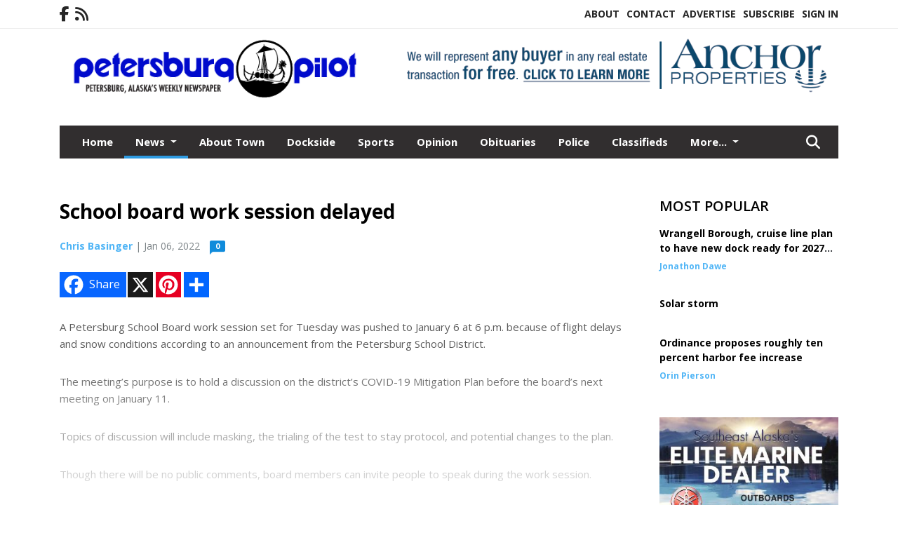

--- FILE ---
content_type: text/html; charset=UTF-8
request_url: https://www.petersburgpilot.com/story/2022/01/06/news/school-board-work-session-delayed/11717.html
body_size: 11563
content:
<!doctype html>
<html lang="en">

 <head>
  <META http-equiv="Content-Type" content="text/html; charset=UTF-8" />
  <META NAME="author" content="Petersburg Pilot" />
  <META NAME="description" CONTENT="A Petersburg School Board work session set for Tuesday was pushed to January 6 at 6 p.m. because of flight delays and snow conditions according to an" />
  <META NAME="keywords" CONTENT="" />
  <META NAME="robots" CONTENT="index,follow" />
  <META HTTP-EQUIV="cache-control" CONTENT="private, no-store, no-cache, must-revalidate" />
  
  <META NAME="revisit-after" CONTENT="45 days" />
  
  <META PROPERTY="og:title" CONTENT="School board work session delayed">
<META PROPERTY="og:description" CONTENT="A Petersburg School Board work session set for Tuesday was pushed to January 6 at 6 p.m. because of flight delays and snow conditions according to an announcement from the Petersburg School District. The meeting’s purpose is to hold a discussion on the district’s COVID-19 Mitigation Plan before the board’s next meeting on January 11. Topics o...">
<META PROPERTY="og:url" CONTENT="HTTPS://www.petersburgpilot.com/story/2022/01/06/news/school-board-work-session-delayed/11717.html">
<META PROPERTY="og:site_name" CONTENT="Petersburg Pilot">
<META PROPERTY="og:type" CONTENT="website">
<META PROPERTY="og:ttl" CONTENT="2419200">
<META PROPERTY="og:image" CONTENT="https://www.petersburgpilot.com/home/cms_data/dfault/images/companylogo_facebook.png">
  <title>School board work session delayed - Petersburg Pilot</title>
  
      <meta name="viewport" content="width=device-width, initial-scale=1">
      <link rel="stylesheet" type="text/css" media="screen" href="/app/website_specifics/pdf_click_menu_small.css" />
      <link rel="stylesheet" type="text/css" media="screen" href="/ASSET/1517x26330/XPATH/cms/website_specifics/css_themes/monarch/monarch.css" />
      
         <link href="https://fonts.googleapis.com/css2?family=Open+Sans:ital,wght@0,300;0,400;0,600;0,700;0,800;1,300;1,400;1,600;1,700;1,800&display=swap" rel="stylesheet" />

          <script>
            // Create a link element for the Font Awesome stylesheet with fallback
            const font_awesome_link = document.createElement('link');
            font_awesome_link.rel = 'stylesheet';
            font_awesome_link.type = 'text/css';
            font_awesome_link.href = 'https://repo.charityweather.com/files/font_awesome/font-awesome-6.5.1-pro-ll-kit/css/all-ll-min.css';
 
            // If loading fails, switch to fallback URL
            font_awesome_link.onerror = () => {
              font_awesome_link.href = 'https://repo.lionslight.com/files/font_awesome/font-awesome-6.5.1-pro-ll-kit/css/all-ll-min.css';
            };
 
            // Prepend the stylesheet to the head for faster priority loading
            document.head.prepend(font_awesome_link);
 
            // Optional: Listen for the stylesheet's load event to handle FOUC
            font_awesome_link.onload = () => {
              document.documentElement.classList.add('fa-loaded');
            };
          </script>


<!-- Desktop/canonical vs. mobile/alternate URLs -->
<link rel="canonical" href="https://www.petersburgpilot.com/story/2022/01/06/news/school-board-work-session-delayed/11717.html">


   <script src="/app/website_specifics/jquery-2-2-2.min.js"></script>


    <script>

     function offsiteLink(a,b){
      a.href='/ajax/selectit?storyId='+b;
      return false;
     }
     function offsiteAdLink(a,b){
      a.href='/ajax/adselectit?adid='+b;
      return false;
     }


     debug=false;


     function expiredAJAX() {
      // noop
     }


     function RemoveContent(d) {document.getElementById(d).style.display = "none";}
     function InsertContent(d) {document.getElementById(d).style.display = ""; swapdiv(d);}

     function swapdiv(a){
      if (a=='div2'){
       CLEAR.f.runOverlay('/ajax/popular/blogged');
      } else {
       CLEAR.f.runOverlay('/ajax/popular/viewed');
      }
     }

    
    </script>
  
  <script src="/app/js/postscribe/postscribe.min.js"></script>

  <script>
  (function(i,s,o,g,r,a,m){i['GoogleAnalyticsObject']=r;i[r]=i[r]||function(){
  (i[r].q=i[r].q||[]).push(arguments)},i[r].l=1*new Date();a=s.createElement(o),
  m=s.getElementsByTagName(o)[0];a.async=1;a.src=g;m.parentNode.insertBefore(a,m)
  })(window,document,'script','//www.google-analytics.com/analytics.js','ga');

  ga('create', 'UA-45270664-1', 'petersburgpilot.com');
  ga('send', 'pageview');

</script>
  

  <!--AD PREFERENCES NEEDED BY JAVASCRIPTS-->

  <script>const PREFS_LOCAL_AD_SHUFFLER = "normal", PREFS_LOCAL_AD_SHUFFLE_TIMER = 30000, setting_ad_clicks_impressions = "enabled", PREFS_LOCAL_AD_IDLE_LOAD_TIMES = 50, console_logging = "off", privacy_version = "30962", terms_version = "37424", ccsetting = "off", ccrejectbtn = "lg", ccprivacycheckbox = "off";</script>
<script>const ads = JSON.parse('[{"ad_type": "horiz_lg","ad_code": "%3Ca%20href%3D%22https%3A%2F%2Fwww%2Eapalaska%2Ecom%2F%22%20target%3D%22blank%22%3E%3Cimg%20src%3D%22%2FIMG%2F2K7FV%5FcCFcAP7m20NnR%5FO8NYNmUSU%2FXPATH%2Fhome%2Fcms%5Fdata%2Fdfault%2Fweb%5Fads%2Fhoriz%2F5073%2D2025%5Fanchor%5Fproperties%5Fbanner%5Fv1%2EpngXEXT1293x43000%2Epng%22%20width%3D%22728%22%20height%3D%2290%22%20alt%3D%22%22%3E%3C%2Fa%3E","ad_id": "LfZdlTtbduWlT9jkcvZzpei9fJvEo%5Fl%5F5auBrVIwx"},{"ad_type": "square","ad_code": "%3Cspan%20class%3D%22ad%5Flocal%5Fsquare%22%3E%3Ca%20href%3D%22https%3A%2F%2Fwww%2Epetersburgpilot%2Ecom%2Fadvertise%22%3E%3Cimg%20src%3D%22%2FIMG%2FmZZlqj1ePmeNgRUSbETBb2WasdhEyts1e%2FXPATH%2Fhome%2Fcms%5Fdata%2Fdfault%2Fweb%5Fads%2Fsquare%2F1591%2Ddesign%5Fweb%5Fad%5Flayout%5F1%2EgifXEXT1677x40767%2Egif%22%20width%3D%22300%22%20height%3D%22250%22%20alt%3D%22%22%3E%3C%2Fa%3E%3C%2Fspan%3E","ad_id": "r604AuI24JxAuY%2D%5F3K0OE59Y6kKfDaAeU1JcGMjLM"},{"ad_type": "square","ad_code": "%3Cspan%20class%3D%22ad%5Flocal%5Fsquare%22%3E%3Ca%20href%3D%22https%3A%2F%2Fwww%2Erockysmarine%2Ecom%2F%22%20target%3D%22blank%22%3E%3Cimg%20src%3D%22%2FIMG%2FxkVfvZ2cflajVgQOk5rxpGmanshEAftjk%2FXPATH%2Fhome%2Fcms%5Fdata%2Fdfault%2Fweb%5Fads%2Fsquare%2F3762%2Drocky%5Fsmarineweb%5Flayout%5F1%2EjpgXEXT1717x41549%2Ejpeg%22%20width%3D%22300%22%20height%3D%22250%22%20alt%3D%22%22%3E%3C%2Fa%3E%3C%2Fspan%3E","ad_id": "o3x19rFz1Gu9rV780HxLB26V3hHcAb9fRyGRQJQIJ"}]');</script>

<script src="/ASSET/1533x23189/XPATH/cms/website_specifics/monarch_ad_shuffler.js"></script>

<script>$(function() {
    var submitIcon = $('.searchbox-icon');
    var inputBox = $('.searchbox-input');
    var searchBox = $('.searchbox');
    var isOpen = false;
    submitIcon.click(function () {
        if (isOpen == false) {
            searchBox.addClass('searchbox-open');
            inputBox.focus();
            isOpen = true;
        } else {
            searchBox.removeClass('searchbox-open');
            inputBox.focusout();
            isOpen = false;
        }
    });
    submitIcon.mouseup(function () {
        return false;
    });
    searchBox.mouseup(function () {
        return false;
    });
    $(document).mouseup(function () {
        if (isOpen == true) {
            $('.searchbox-icon').css('display', 'block');
            submitIcon.click();
        }
    });


 runIf($('.menu').length,'jQuery.sticky','/app/website_specifics/sticky.js',function(){
  $(".menu").sticky({ topSpacing: 0, center:true, className:"stickynow" });
 });



});
function buttonUp() {
    var inputVal = $('.searchbox-input').val();
    inputVal = $.trim(inputVal).length;
    if (inputVal !== 0) {
        $('.searchbox-icon').css('display', 'none');
    } else {
        $('.searchbox-input').val('');
        $('.searchbox-icon').css('display', 'block');
    }
}



runIf=function(condition,name,url,callback){
 if(condition){
  runSafe(name,url,callback);
 }
}



runSafe=function(name,url,callback){
 if(typeof window[name] != 'undefined'){
  callback();
 } else {
  if(typeof runsafe != 'object'){runsafe={};}
  if(runsafe[url] && runsafe[url].constructor === Array){var loadit=false;} else {runsafe[url]=[];var loadit=true;}
  runsafe[url].push(callback);
  // START001 UI stuff not necessary
  // if (document.body){document.body.style.borderTop="10px solid red";}
  // END001 UI stuff not necessary
  if (loadit){
   var js = document.createElement('script');
   js.async = true;
   js.src = url;
   js.onload = js.onreadystatechange = (function(){return function(){
    while(runsafe[url].length){
     var f=runsafe[url].shift();
     f();
    }
    delete runsafe[url];
    var count = 0; for (var k in runsafe) if (runsafe.hasOwnProperty(k)) count++;
    if(count==0){
     // START002 UI stuff not necessary
     if (document.body){document.body.style.borderTop="none";}
     // END002 UI stuff not necessary
    }
   }})();
   var first = document.getElementsByTagName('script')[0];
   first.parentNode.insertBefore(js, first);
  }
 }
}



</script>

<style>
.preLoadImg {
    display: none;
}
#undefined-sticky-wrapper:before {
    height:50px;
    background-color: #B6BD98;
}
</style>

<!-- CSS for print_sub_alert -->
<style>

.print_sub_container {
    width:auto;
}
.print_sub_container div {
    width:auto;
}
.print_sub_container .print_sub_header {
//    background-color:#c7edfc;
//    padding: 12px 2px;
    cursor: pointer;
    font-weight: bold;
}
.print_sub_container .print_sub_content {
    display: none;
    padding : 5px;
}
</style>



  



 </head>
 <body>


<img class="preLoadImg" src="/home/cms_data/dfault/images/home-menu-icon.png" width="1" height="1" alt="" />
<img class="preLoadImg" src="/home/cms_data/dfault/images/home-menu-active-icon.png" width="1" height="1" alt="" />



<!-- BEGIN TEXT THAT APPEARED BEFORE THE MAIN DIV. -->

<!-- END TEXT THAT APPEARED BEFORE THE MAIN DIV. -->


  <section class="top-bar">
    <div class="container">
      <div class="row">
	<div class="col-sm-2">
	  <ul class="social">
      <li class="nav-item jvlmn"><a  href="https://www.facebook.com/petersburgpilot/"  target="n/a"><i class='fa-brands fa-facebook-f' aria-hidden='true'></i></a></li><li class="nav-item jvlmn"><a  href="HTTPS://www.petersburgpilot.com/rss"  target="n/a"><i class='fa fa-rss' aria-hidden='true'></i></a></li>
	  </ul>
	</div>
	<div class="col-sm-10 text-right">
	  <div id="main_menu">
	    <ul class="links">
            <li class="nav-item jvlmn"><a  href="HTTPS://www.petersburgpilot.com/about" >About</a></li><li class="nav-item jvlmn"><a  href="HTTPS://www.petersburgpilot.com/contact" >Contact</a></li><li class="nav-item jvlmn"><a  href="HTTPS://www.petersburgpilot.com/advertise" >Advertise</a></li><li class="nav-item jvlmn"><a  href="HTTPS://www.petersburgpilot.com/subscribe/start" >Subscribe</a></li><li class="nav-item jvlmn"><a  href="HTTPS://www.petersburgpilot.com/login?r=%2Fstory%2F2022%2F01%2F06%2Fnews%2Fschool%2Dboard%2Dwork%2Dsession%2Ddelayed%2F11717%2Ehtml" >Sign In</a></li>
	    </ul>
	  </div>
	</div>
      </div>
    </div>
  </section>
   

   <!--/// Header ///-->
	<header class="header home-4">
		<div class="container">
			<div class="row">
				<div class="col-sm-5">
					<figure class="logo"><a href="HTTPS://www.petersburgpilot.com/" aria-label="Home"><img src="/home/cms_data/dfault/images/masthead_522x100.png" alt="" class="logo"></a>
					</figure>
				</div>
				<div class="col-sm-7 text-right xs-none">
      <div class="header_story_ad" aria-hidden="true"><div class="ad_local_lghoriz" data-mobile-ad1="" data-mobile-ad2="" data-desktop-ad1="%3C%21%2D%2Dad%5Finit%5Fctr%3A5NHLTBbJLcETBrRSKdHhXUQXardWWZXJj0c3mfmef%2D%2D%3E%3Ca%20href%3D%22https%3A%2F%2Fwww%2Eapalaska%2Ecom%2F%22%20target%3D%22blank%22%3E%3Cimg%20src%3D%22%2FIMG%2F2K7FV%5FcCFcAP7m20NnR%5FO8NYNmUSU%2FXPATH%2Fhome%2Fcms%5Fdata%2Fdfault%2Fweb%5Fads%2Fhoriz%2F5073%2D2025%5Fanchor%5Fproperties%5Fbanner%5Fv1%2EpngXEXT1293x43000%2Epng%22%20width%3D%22728%22%20height%3D%2290%22%20alt%3D%22%22%3E%3C%2Fa%3E" data-desktop-ad2=""></div></div>
 				</div>
			</div>
			<div class="row">
				<div class="col-sm-12">
					<div class="date">
    <div class="grid_1 rightone">
     <p class="pub_date">
      
     </p>
    </div>
					</div>
				</div>
			</div>
		</div>
	</header>
<!-- Dynamic script (11-21-2025) -->
<style>
#JvlNavbarContent {
    width: 100%  /* Prevents wrapping */
}
#JvlNavbarContent .nav {
    flex-wrap: nowrap;  /* Prevents wrapping */
}
#JvlNavbarContent .nav a {
    white-space: nowrap;  /* Prevents text wrapping */
}
#JvlNavbarContent .nav > li {  /* Hide all menu items initially */
    opacity: 0;
    /* transition: opacity 0.2s ease; /* Animation when JS adds .show */
}
#JvlNavbarContent .nav > li.show { /* Reveal all menu items */
    opacity: 1;
}

/* ADDED 12-4-2025: Apply opacity: 1 when screen width is 990px or less */
@media screen and (max-width: 990px) {
    #JvlNavbarContent .nav > li {
        opacity: 1;
    }
}

</style>
<script>const dynamicMenu = true;</script>
   <section class="header home-4" style="top:0;position:sticky;padding-top:0;z-index:2022;">
		<div class="container">
			<div class="row">
				<div class="col-sm-12">
					<nav class="navbar navbar-expand-lg navbar-default">
        <div class="navbar-header">
    <button class="navbar-toggler" type="button" data-bs-toggle="collapse" data-bs-target="#JvlNavbarContent" aria-controls="navbarSupportedContent" aria-expanded="false" aria-label="Toggle navigation">
      <i class="fa fa-bars" style="color:#fff;"></i>
    </button>
        </div>

        <!-- Collect the nav links, forms, and other content for toggling -->
        <div class="collapse navbar-collapse" id="JvlNavbarContent">
          <ul class="nav navbar-nav  me-auto mb-2 mb-lg-0"><li class="nav-item jvlmnreg"><a class="nav-link" href="HTTPS://www.petersburgpilot.com/">Home</a></li>
      <li class="dropdown nav-item jvlmnreg active">
              <a href="HTTPS://www.petersburgpilot.com/section/news" class="nav-link dropdown-toggle" data-bs-toggle="dropdown" role="button" aria-haspopup="true" aria-expanded="false">News <span class="caret"></span></a>
              <ul class="dropdown-menu">
        <li class="nav-item jvlmnreg"><a href="HTTPS://www.petersburgpilot.com/section/news" class="dropdown-item nav-link">All</a></li>
        <li class="nav-item jvlmnreg"><a href="HTTPS://www.petersburgpilot.com/section/news/petersburg" class="dropdown-item nav-link">Petersburg</a></li>
        <li class="nav-item jvlmnreg"><a href="HTTPS://www.petersburgpilot.com/section/news/state%5Fof%5Falaska" class="dropdown-item nav-link">State of Alaska</a></li>
        <li class="nav-item jvlmnreg"><a href="HTTPS://www.petersburgpilot.com/section/news/wrangell" class="dropdown-item nav-link">Wrangell</a></li>
       </ul></li><li class="nav-item jvlmnreg"><a class="nav-link" href="HTTPS://www.petersburgpilot.com/section/about_town">About Town</a></li><li class="nav-item jvlmnreg"><a class="nav-link" href="HTTPS://www.petersburgpilot.com/section/dockside">Dockside</a></li><li class="nav-item jvlmnreg"><a class="nav-link" href="HTTPS://www.petersburgpilot.com/section/sports">Sports</a></li><li class="nav-item jvlmnreg"><a class="nav-link" href="HTTPS://www.petersburgpilot.com/section/opinion">Opinion</a></li><li class="nav-item jvlmnreg"><a class="nav-link" href="HTTPS://www.petersburgpilot.com/section/obituaries">Obituaries</a></li><li class="nav-item jvlmnreg"><a class="nav-link" href="HTTPS://www.petersburgpilot.com/section/police">Police</a></li><li class="nav-item jvlmnreg"><a class="nav-link" href="https://www.petersburgpilot.com/home/customer_files/class12226pilot.pdf" target="_blank">Classifieds</a></li><li class="nav-item jvlmnreg"><a class="nav-link" href="https://www.alaskapublicnotices.com/" target="_blank">Public Notices</a></li><li class="nav-item jvlmn"><a  href="HTTPS://www.petersburgpilot.com/about" >About</a></li><li class="nav-item jvlmn"><a  href="HTTPS://www.petersburgpilot.com/contact" >Contact</a></li><li class="nav-item jvlmn"><a  href="HTTPS://www.petersburgpilot.com/advertise" >Advertise</a></li><li class="nav-item jvlmn"><a  href="HTTPS://www.petersburgpilot.com/subscribe/start" >Subscribe</a></li><li class="nav-item jvlmn"><a  href="HTTPS://www.petersburgpilot.com/login?r=%2Fstory%2F2022%2F01%2F06%2Fnews%2Fschool%2Dboard%2Dwork%2Dsession%2Ddelayed%2F11717%2Ehtml" >Sign In</a></li>
								</ul><ul class="nav navbar-nav ml-auto"><div class="navbar-nav ml-auto">
				            <a href="javascript:;" class="search-toggler"> 
								<i class="fa fa-search"></i>
							</a>
							<div id="search-form">
							    <form method="GET" class="searchbox" autocomplete="on" action="/findit" NAME="findit">
                                                                <input class="search" type="text" name="mysearch" placeholder="Search" required="" value="" title="search">
								<input class="submit-search" type="submit" value="Submit">
                                                            </form>
							</div>
				        </div></ul></div>
					</nav>
				</div>
			</div>
		</div>
	</section>
<script>
/**
 * Dynamic Navigation Menu with Responsive Overflow
 * Automatically collapses menu items into a "More..." dropdown on narrow screens
 */

(function() {
    'use strict';

    // Configuration
    const CONFIG = {
        RESERVED_SPACE: 200,
        BREAKPOINT: 990,
        DEBOUNCE_DELAY: 0,
        SELECTOR: {
            MAIN_MENU: 'ul.nav.navbar-nav.me-auto',
            DROPDOWN_TOGGLE: '[data-bs-toggle="dropdown"]'
        },
        CLASS: {
            NAV_ITEM: 'nav-item',
            NAV_LINK: 'nav-link',
            DROPDOWN: 'dropdown',
            DROPDOWN_ITEM: 'dropdown-item',
            DROPDOWN_MENU: 'dropdown-menu',
            DROPEND: 'dropend',
            HIDDEN: 'd-none',
            PROTECTED: 'jvlmn',
            REGULAR: 'jvlmnreg',
            MORE_DROPDOWN: 'more-dropdown',
            MORE_MENU: 'more-menu'
        }
    };

    // State management
    let resizeTimer = null;
    let mainMenu = null;
    let moreDropdown = null;
    let moreMenu = null;
    let hasInitialized = false; // track if init() has run

    /**
     * Initialize the dynamic menu system
     */
    function init() {
        try {
            if (hasInitialized) return; // safety check
            hasInitialized = true;
            // Check if dynamic menu is enabled
            if (!shouldInitialize()) {
                return;
            }

            mainMenu = document.querySelector(CONFIG.SELECTOR.MAIN_MENU);
            
            if (!mainMenu) {
                console.error('[DynamicMenu] Main menu not found. Selector:', CONFIG.SELECTOR.MAIN_MENU);
                return;
            }

            mergeExistingMoreDropdowns();
            setupEventListeners();
            adjustMenu();
            showNavbar();
        } catch (error) {
            console.error('[DynamicMenu] Initialization error:', error);
        }
    }

    /**
    * Show navbar sections on page load
    */
    function showNavbar() {
        const items = document.querySelectorAll('#JvlNavbarContent .navbar-nav > li');
        items.forEach((item, index) => {
                item.classList.add('show');
        });
    }

    /**
     * Find and merge any pre-existing "More..." dropdowns
     */
    function mergeExistingMoreDropdowns() {
        const existingDropdowns = Array.from(mainMenu.querySelectorAll('li'))
            .filter(li => li && li.textContent.trim().toLowerCase().startsWith('more...'));

        // Create our consolidated More... dropdown
        createMoreDropdown();

        // Merge items from existing dropdowns
        existingDropdowns.forEach(dropdown => {
            if (dropdown === moreDropdown) return;

            const items = dropdown.querySelectorAll(`.${CONFIG.CLASS.DROPDOWN_MENU} > li`);
            items.forEach(item => moreMenu.appendChild(item));
            dropdown.remove();
        });
    }

    /**
     * Create the More... dropdown element
     */
    function createMoreDropdown() {
        moreDropdown = document.createElement('li');
        moreDropdown.className = `${CONFIG.CLASS.NAV_ITEM} ${CONFIG.CLASS.DROPDOWN} ${CONFIG.CLASS.HIDDEN} ${CONFIG.CLASS.MORE_DROPDOWN}`;
        moreDropdown.innerHTML = `
            <a class="${CONFIG.CLASS.NAV_LINK} dropdown-toggle" href="#" data-bs-toggle="dropdown" data-bs-auto-close="outside" aria-expanded="false">
                More...
            </a>
            <ul class="${CONFIG.CLASS.DROPDOWN_MENU} ${CONFIG.CLASS.MORE_MENU}"></ul>
        `;

        moreMenu = moreDropdown.querySelector(`.${CONFIG.CLASS.MORE_MENU}`);
        mainMenu.appendChild(moreDropdown);
    }

    /**
     * Setup nested dropdown handlers for items inside More...
     */
    function setupNestedDropdowns() {
        if (!moreMenu) return;

        const nestedDropdowns = moreMenu.querySelectorAll(`.${CONFIG.CLASS.DROPDOWN}, .${CONFIG.CLASS.NAV_ITEM}.${CONFIG.CLASS.DROPDOWN}`);

        nestedDropdowns.forEach(dropdown => {
            const toggle = dropdown.querySelector(CONFIG.SELECTOR.DROPDOWN_TOGGLE);
            if (!toggle) return;

            // Style adjustments for nested dropdowns
            if (toggle.classList.contains(CONFIG.CLASS.NAV_LINK)) {
                toggle.classList.add(CONFIG.CLASS.DROPDOWN_ITEM);
            }

            const nestedMenu = dropdown.querySelector(`.${CONFIG.CLASS.DROPDOWN_MENU}`);
            if (nestedMenu) {
                dropdown.classList.add(CONFIG.CLASS.DROPEND);

                // Style nested menu
                if (!nestedMenu.hasAttribute('data-styled')) {
                    nestedMenu.style.padding = '0';
                    nestedMenu.style.position = 'static';
                    nestedMenu.setAttribute('data-styled', 'true');
                }

                // Add classes and indentation to nested items
                styleNestedItems(nestedMenu);

                // Initialize Bootstrap dropdown
                initializeBootstrapDropdown(toggle);
            }
        });
    }

    /**
     * Style nested menu items with proper classes and indentation
     */
    function styleNestedItems(nestedMenu) {
        const items = nestedMenu.querySelectorAll('li');
        items.forEach(item => {
            item.classList.add(CONFIG.CLASS.NAV_ITEM, CONFIG.CLASS.REGULAR);
        });

        const links = nestedMenu.querySelectorAll(`.${CONFIG.CLASS.DROPDOWN_ITEM}, li > a`);
        links.forEach(link => {
            if (!link.hasAttribute('data-indented')) {
                link.style.setProperty('padding-left', '2rem', 'important');
                link.setAttribute('data-indented', 'true');
                link.classList.add(CONFIG.CLASS.NAV_LINK);
            }
        });
    }

    /**
     * Initialize Bootstrap dropdown instance
     */
    function initializeBootstrapDropdown(toggle) {
        if (!window.bootstrap?.Dropdown) return;

        try {
            const existingInstance = bootstrap.Dropdown.getInstance(toggle);
            if (existingInstance) {
                existingInstance.dispose();
            }

            new bootstrap.Dropdown(toggle, { autoClose: true });
        } catch (error) {
            console.error('[DynamicMenu] Error initializing Bootstrap dropdown:', error);
        }
    }

    /**
     * Restore item to its original state when moving out of More...
     */
    function restoreItemState(item) {
        if (!item.classList) return;

        item.classList.remove(CONFIG.CLASS.DROPEND);
        item.classList.add(CONFIG.CLASS.NAV_ITEM);

        // Restore dropdown toggle classes
        const toggle = item.querySelector(CONFIG.SELECTOR.DROPDOWN_TOGGLE);
        if (toggle?.classList.contains(CONFIG.CLASS.DROPDOWN_ITEM)) {
            toggle.classList.remove(CONFIG.CLASS.DROPDOWN_ITEM);
        }

        // Remove nested dropdown styling
        const nestedMenu = item.querySelector(`.${CONFIG.CLASS.DROPDOWN_MENU}`);
        if (nestedMenu?.hasAttribute('data-styled')) {
            nestedMenu.removeAttribute('style');
            nestedMenu.removeAttribute('data-styled');

            const nestedItems = nestedMenu.querySelectorAll('[data-indented="true"]');
            nestedItems.forEach(link => {
                link.style.paddingLeft = '';
                link.removeAttribute('data-indented');
            });
        }
    }

    /**
     * Move all items from More... back to main menu
     */
    function moveItemsBackToMainMenu() {
        while (moreMenu.firstChild) {
            const child = moreMenu.firstChild;
            restoreItemState(child);
            mainMenu.insertBefore(child, moreDropdown);
        }
    }

    /**
     * Prepare item for insertion into More... dropdown
     */
    function prepareItemForMore(item) {
        item.classList.add(CONFIG.CLASS.NAV_ITEM, CONFIG.CLASS.REGULAR);

        const link = item.querySelector('a');
        if (link && !link.classList.contains(CONFIG.CLASS.NAV_LINK)) {
            link.classList.add(CONFIG.CLASS.NAV_LINK);
        }
    }

    /**
     * Main adjustment logic - handles menu overflow
     */
    function adjustMenu() {
        if (!mainMenu || !moreDropdown || !moreMenu) return;

        // Reset: move everything back
        moveItemsBackToMainMenu();
        moreDropdown.classList.add(CONFIG.CLASS.HIDDEN);

        // Only apply overflow logic on desktop
        if (window.innerWidth <= CONFIG.BREAKPOINT) return;

        const containerWidth = mainMenu.parentElement.offsetWidth;
        const items = Array.from(mainMenu.children).filter(li => li !== moreDropdown);
        
        let usedWidth = 0;
        let overflowIndex = -1; // BEFORE 11-19-2025: -1

        // Find overflow point
        for (let i = 0; i < items.length; i++) {
            usedWidth += items[i].offsetWidth;

            if (usedWidth > containerWidth - CONFIG.RESERVED_SPACE) {
                overflowIndex = i;   // BEFORE 11-19-2025: i - 1
                break;
            }
        }

        // Move overflowing items to More...
        if (overflowIndex >= 0) {
            for (let i = items.length - 1; i >= overflowIndex; i--) {
                const item = items[i];

                // Skip protected items
                if (item.classList.contains(CONFIG.CLASS.PROTECTED)) continue;

                prepareItemForMore(item);
                moreMenu.insertBefore(item, moreMenu.firstChild);
            }

            if (moreMenu.children.length > 0) {
                moreDropdown.classList.remove(CONFIG.CLASS.HIDDEN);
                setupNestedDropdowns();
            }
        }
    }

    /**
     * Debounced resize handler
     */
    function handleResize() {
        clearTimeout(resizeTimer);
        resizeTimer = setTimeout(adjustMenu, CONFIG.DEBOUNCE_DELAY);
    }

    /**
     * Setup event listeners
     */
    function setupEventListeners() {
        window.addEventListener('resize', handleResize);
    }

    /**
     * Cleanup function for proper teardown
     */
    function destroy() {
        window.removeEventListener('resize', handleResize);
        clearTimeout(resizeTimer);
    }

    /**
     * Check if dynamic menu is enabled via global variable
     */
    function shouldInitialize() {
        return typeof dynamicMenu !== 'undefined' && dynamicMenu === true;
    }

    /**
    // Initialize when DOM is ready
    if (document.readyState === 'loading') {
        document.addEventListener('DOMContentLoaded', init);
    } else {
        init();
    }
    */

    /* ADDED 12-4-2025 */
    if (window.innerWidth > CONFIG.BREAKPOINT){
        init();
    } else {
        showNavbar();
    }

    // Listen for resize
    window.addEventListener('resize', () => {
        if (!hasInitialized && window.innerWidth > CONFIG.BREAKPOINT) {
            init(); // run once when crossing above breakpoint
        }
    });

})();
</script>

   <section class="head-info">
		<div class="container">
			<div class="row">
				<div class="col-8">
					<span id="weatherinfo1"><div class="weather-info">
						<script tag="a" src="https://repo.charityweather.com/cw.js" onerror="this.onerror=null;this.src='https://www.charityweather.com/cw.js';" widgetid="2jxejlop7fpw" locationname="Petersburg, AK" iconstyle="colorfill" trigger="click" widget-align="left" data-style="opacity:0;" showname="true"></script>
					</div></span>

				</div>
				<div class="col-4 text-right">
					
					<!--<a href="javascript:;" class="primary-btn">e-Edition</a>-->
				</div>
			</div>
		</div>
	</section><section class="main-dt">
		<div class="container">
			<div class="row">
				<div class="col-lg-9 col-md-8 lft"><!--/// Begin Article from headline... ///--><!-- open the "right_border" div --><div class="right_border"><h1>School board work session delayed</h1><div class="byline_date_comments"><span class='author'><span class='font-weight-bold'><a href='HTTPS://www.petersburgpilot.com/author/chris_basinger' aria-label="Author link" class="author-blue">Chris Basinger</a></span></span><span class="volume_issue"> | Jan 06, 2022</span><a class="comment_link_button bothsociallink_border c-info" href="#readercomments">0</a></div> <!--END class="byline_date_comments"-->
	<div class="a2a_kit a2a_kit_size_32 a2a_default_style" style="margin-bottom: 30px;">
		    <a class="a2a_button_facebook a2alink_border a2a_fb">Share</a>
    <a class="a2a_button_x a2alink_border"></a>
    <a class="a2a_button_pinterest a2alink_border" data-pin-config="none"></a>
    <a class="a2a_dd a2alink_border" href="https://www.addtoany.com/share" data-annotation="none" aria-label="Addtoany button"></a>

	</div>
<script src="//static.addtoany.com/menu/page.js" async></script><div class="title_separator"></div><div class="trunc_fade c-box"><P>A Petersburg School Board work session set for Tuesday was pushed to January 6 at 6 p.m. because of flight delays and snow conditions according to an announcement from the Petersburg School District.</P><P>The meeting’s purpose is to hold a discussion on the district’s COVID-19 Mitigation Plan before the board’s next meeting on January 11.</P><P>Topics of discussion will include masking, the trialing of the test to stay protocol, and potential changes to the plan.</P><P>Though there will be no public comments, board members can invite people to speak during the work session.</P><P>Though the district’s COVID-19 dashb...</P></div><!-- close the "right_border" div -->
<div style="clear:both"></div></div>
    <script> 
      try { _402_Show(); } catch(e) {} 
    </script>
         <div class="subscribe-container">
          <a href="HTTPS://www.petersburgpilot.com/subscribe/start"><button type="button">Subscribe to read full story</button></a><br><br>
          <span>Already have an account? <a href="HTTPS://www.petersburgpilot.com/login?r=%2Fstory%2F2022%2F01%2F06%2Fnews%2Fschool%2Dboard%2Dwork%2Dsession%2Ddelayed%2F11717%2Ehtml" class="font-weight-bold ml-1">Sign in</a></span>
         </div><p class="skel"></p>
	<div class="news-breaking-info you_might_be_interested_in">
	  <div class="style-head my_style_head"><h2>You might be interested in:</h2></div>
  <ul>
<li><a href='HTTPS://www.petersburgpilot.com/story/2026/01/22/news/ordinance-proposes-roughly-ten-percent-harbor-fee-increase/15528.html' >Ordinance proposes roughly ten percent harbor fee increase</a></li>
<li><a href='HTTPS://www.petersburgpilot.com/story/2026/01/15/news/safari-club-petition-seeks-removal-of-all-public-seats-on-federal-subsistence-board/15514.html' >Safari Club petition seeks removal of all public seats on Federal Subsistence Board</a></li>
<li><a href='HTTPS://www.petersburgpilot.com/story/2026/01/08/news/lack-of-crew-will-keep-state-ferry-tied-up-again-this-summer/15497.html' >Lack of crew will keep state ferry tied up again this summer</a></li>
<li><a href='HTTPS://www.petersburgpilot.com/story/2026/01/01/news/local-news-year-in-review/15491.html' >Local news Year in Review</a></li>
<li><a href='HTTPS://www.petersburgpilot.com/story/2025/12/25/news/falls-creek-mill-owner-purchases-71-acres-from-mental-health-land-trust/15473.html' >Falls Creek mill owner purchases 71 acres from Mental Health Land Trust</a></li>
</ul></div>

<div class="clear">&nbsp;</div><!--/// CLEAR ///--><!--END CONTENT AREA-->

				</div>
     <!--BEGIN SIDEBAR CONTENT AREA-->
				<div class="col-lg-3 col-md-4 rht"><!--BEGIN SIDEBAR CONTENT AREA--><div class="news-breaking-info most_popular"><div class="style-head"><h2>Most Popular</h2></div><ul><li><h3><a href='HTTPS://www.petersburgpilot.com/story/2026/01/22/news/wrangell-borough-cruise-line-plan-to-have-new-dock-ready-for-2027-season/15537.html' aria-label=''>Wrangell Borough, cruise line plan to have new dock ready for 2027 season</a></h3><h4><span><strong>Jonathon Dawe</strong> </span> </h4></li>
<li><h3><a href='HTTPS://www.petersburgpilot.com/story/2026/01/22/news/solar-storm/15529.html' aria-label=''>Solar storm</a></h3><h4><span><strong></strong> </span> </h4></li>
<li><h3><a href='HTTPS://www.petersburgpilot.com/story/2026/01/22/news/ordinance-proposes-roughly-ten-percent-harbor-fee-increase/15528.html' aria-label=''>Ordinance proposes roughly ten percent harbor fee increase</a></h3><h4><span><strong>Orin Pierson</strong> </span> </h4></li>
</ul></div><div class="side_separator ss_invisible"></div><div class="squaread_insertpoint" id="sq1"><div style="text-align:center;" aria-hidden="true" class="ad_type_square"><!--ad_init_ctr:6OIMUCcKMdFUCsSTLeIiYVRYbceTXeYKktqUX--><span class="ad_local_square"><a href="https://www.rockysmarine.com/" target="blank"><img src="/IMG/xkVfvZ2cflajVgQOk5rxpGmanshEAftjk/XPATH/home/cms_data/dfault/web_ads/square/3762-rocky_smarineweb_layout_1.jpgXEXT1717x41549.jpeg" width="300" height="250" alt=""></a></span></div><div class="side_separator"></div></div><a href="https://www.lionslight.com"><img src="/cms/images/LL-ad.png" alt="Roar Online Publication Software and content management solution. Lions Light offers cutting edge software for newspaper and magazine websites."></a><div class="side_separator"></div><!--END SIDEBAR CONTENT AREA-->
     <!--END SIDEBAR CONTENT AREA-->					
				</div>					
			</div>					
			<div class="row">
				<div class="col-sm-12"><div class="clear">&nbsp;</div><!--/// CLEAR ///--><div class='reader_comments'>

<!--//////////////////// START READER COMMENTS ////////////////////-->
<a id='readercomments'></a><div class='comments'><h2>Reader Comments<span class="comment-top-text-left">(0)</span></h2><div class="comment-top-text-right align_right">
		<a href='HTTPS://www.petersburgpilot.com/login?r=%2Fstory%2F2022%2F01%2F06%2Fnews%2Fschool%2Dboard%2Dwork%2Dsession%2Ddelayed%2F11717%2Ehtml'>Log in to add your comment <div class="c-info" style="left:0;top:2px;"></div></a></div><div class="clear">&nbsp;</div><!--/// CLEAR ///--><div class="clear">&nbsp;</div><!--/// CLEAR ///--></div></div>
<script src='/apps/clear/clear.js'></script>
<!--Story_truncated--></div>
			</div>	
		</div>
	</section>
   <footer class="footer">
		<div class="container">
			<div class="row">
				<div class="col-sm-12">
					<hr class="top">
				</div>
			</div>
			<div class="row">
				<div class="col-sm-7 bdr-rft">
					<div class="row">
						<div class="col-sm-4">
							<h3>Sections</h3>
							<ul><li><a href='HTTPS://www.petersburgpilot.com/section/news' aria-label="Section link" class="author-blue">News</a></li><li><a href='HTTPS://www.petersburgpilot.com/section/about_town' aria-label="Section link" class="author-blue">About Town</a></li><li><a href='HTTPS://www.petersburgpilot.com/section/dockside' aria-label="Section link" class="author-blue">Dockside</a></li><li><a href='HTTPS://www.petersburgpilot.com/section/sports' aria-label="Section link" class="author-blue">Sports</a></li><li><a href='HTTPS://www.petersburgpilot.com/section/opinion' aria-label="Section link" class="author-blue">Opinion</a></li><li><a href='HTTPS://www.petersburgpilot.com/section/obituaries' aria-label="Section link" class="author-blue">Obituaries</a></li><li><a href='HTTPS://www.petersburgpilot.com/section/police' aria-label="Section link" class="author-blue">Police</a></li><li>Classifieds</li><li>Public Notices</li>
							</ul>
						</div>
						<div class="col-sm-4">
						        <h3>Newspaper</h3>
						        <ul>
						          <li><a href="HTTPS://www.petersburgpilot.com/contact" >Contact</a></li><li><a href="HTTPS://www.petersburgpilot.com/subscribe/start" >Subscribe</a></li><li><a href="HTTPS://www.petersburgpilot.com/about" >About</a></li>
						       </ul>
						</div>
						<div class="col-sm-4">
							<h3>Website</h3>
						        <ul>
						          <li><a href="HTTPS://www.petersburgpilot.com/terms" >Terms of Use</a></li><li><a href="HTTPS://www.petersburgpilot.com/privacy" >Privacy Policy</a></li><li><a href="HTTPS://www.petersburgpilot.com/sitemap_index.xml"  target="_blank">Sitemap</a></li><li><span></span></li><li><span>*By using this website, you agree to our <a href="HTTPS://www.petersburgpilot.com/privacy">Privacy Policy</a> and <a href="HTTPS://www.petersburgpilot.com/terms">Terms</a>.</span></li>
						        </ul>
						</div>
					</div>
				</div>
				<div class="col-sm-5 ext-space">
					<div class="row">
						<div class="col-sm-8">
							<h3>Connect With Us</h3>
							<ul>
							  <li><span>P.O. Box 930</span></li><li><span>Petersburg, AK 99833</span></li><li><span>Ph: (907) 772-9393</span></li><li><span><li><span>&copy; 2026 Pilot Publishing, Inc.</span></li></span></li>			</ul>
						</div>
						<div class="col-sm-4">
							<h3 class="mbpx-3">Follow Us</h3>
							<ul class="social"><li class="nav-item jvlmn"><a  href="https://www.facebook.com/petersburgpilot/"  target="n/a"><i class='fa-brands fa-facebook-f' aria-hidden='true'></i></a></li></ul>

							<h3 class="mbpx-3">RSS</h3>
							<ul class="social"><li class="nav-item jvlmn"><a  href="HTTPS://www.petersburgpilot.com/rss"  target="n/a"><i class='fa fa-rss' aria-hidden='true'></i></a></li></ul>
						</div>
					</div>
				</div>
			</div>
			<div class="row">
				<div class="col-sm-12">
					<hr>
				</div>
			</div>
			<div class="row">
				<div class="col-sm-12">
					<p class="copy">Powered by <strong><a href="http://www.lionslight.com" target="_blank">ROAR Online Publication Software</a></strong> from Lions Light Corporation<br />
     © Copyright 2026</p>
				</div>
			</div>
		</div>

</footer>
<div id="ccflush">
</div>

<script>


$(".more_stories_toggle").click(function () {
    this.style.margin = "0";
    $more_stories_toggle = $(this);
    $more_stories_list = $more_stories_toggle.next(); 							  //getting the next element

//    $more_stories_list.slideToggle("slow", function () {						  //open up the content needed - toggle the slide- if visible, slide up, if not slidedown.

        $more_stories_toggle.text(function () {								  //execute this after slideToggle is done; change text of header based on visibility of content div

            return $more_stories_list.is(":visible") ? "+ More Stories" : "- More Stories";               //change text based on condition
        });
//    });
});



$( ".print_sub_container" ).click(function() {
  $( ".print_sub_content" ).slideToggle( 500, function() {
    // Animation complete.
  });
});

</script>
<script src="/ASSET/1614x19454/XPATH/cms/website_specifics/monarch.js"></script>
<script src="/ASSET/1014x23084/XPATH/cms/website_specifics/monarch_bootstrap.js"></script>

 <small style="padding-top:10px;display:block;">Rendered 01/25/2026 12:07</small><!-- (DESKTOP|PAYWALLFALSE|TRUNCATED) (desktop|paywallfalse|truncated) Cached by Usernum:001014 -->
 </body>

</html>